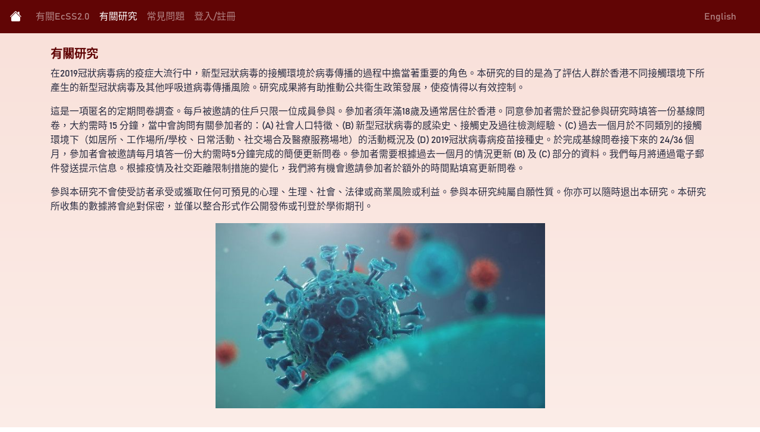

--- FILE ---
content_type: text/html; charset=UTF-8
request_url: https://ecss2.net/introduction.php?lang=zh
body_size: 4072
content:
<!doctype html>
<html lang="zh-Hant-HK">
<head>
<!-- Required meta tags -->
<meta charset="utf-8">
<meta name="viewport" content="width=device-width, initial-scale=1, shrink-to-fit=no">
<link rel="icon" href="/assets/domain_logo.png" />
<!-- Bootstrap CSS -->
<link rel="stylesheet" href="https://maxcdn.bootstrapcdn.com/bootstrap/4.0.0/css/bootstrap.min.css" integrity="sha384-Gn5384xqQ1aoWXA+058RXPxPg6fy4IWvTNh0E263XmFcJlSAwiGgFAW/dAiS6JXm" crossorigin="anonymous">
<link rel="stylesheet" href="https://cdn.jsdelivr.net/npm/bootstrap-icons@1.7.2/font/bootstrap-icons.css">
<link rel="stylesheet" href="/assets/style.css">
<title>有關研究</title>
<style>
.container {
	min-height:650px;
}
</style>
</head>
<body>
	<noscript>
		<div style="width:100%; height:100%; position:absolute; z-index:99999; background-color:rgba(76,76,76,0.5); text-align:center;font-size:26px;verticle-align:middle;font-weight:bold;color:white;">
		請先啟用Javascript再重新整理此頁。<br />Please enable Javascript to visit this website.
		</div>
	</noscript>
	<nav class="navbar navbar-expand-lg navbar-dark bg-dark">
		<button class="navbar-toggler" type="button" data-toggle="collapse" data-target="#navbarColor01">
		<span class="navbar-toggler-icon"></span>
		</button>

		
		<a class="navbar-brand" href="./">
			<i class="bi bi-house-fill"></i>
		</a>
		<div class="collapse navbar-collapse" id="navbarColor01">
			
			<ul class="navbar-nav mr-auto">
				<li class="nav-item">
					<a class="nav-link" href="about_us.php?lang=zh"><span class="zh">有關EcSS2.0</span><span class="en">What is EcSS2.0?</span></a>
				</li>
				<li class="nav-item">
					<a class="nav-link active" href="introduction.php?lang=zh"><span class="zh">有關研究</span><span class="en">About the study</span></a>
				</li>
				<li class="nav-item">
					<a class="nav-link" href="faq.php?lang=zh"><span class="zh">常見問題</span><span class="en">FAQ</span></a>
				</li>
				<li class="nav-item">
					<a class="nav-link" href="login.php?lang=zh"><span class="zh">登入/註冊</span><span class="en">Sign in/Register</span></a>
				</li>
			</ul>
			<ul class="navbar-nav mr-3">
				<li class="nav-item"><a class="nav-link" href="introduction.php?lang=en">English</a>
				</li>
			</ul>		</div>
	</nav>

	<div class="container">
		<div class="row">
		&nbsp;
		</div>
		<div class="col">
		<div class="row zh">
			<h5>有關研究</h5>
			<p>在2019冠狀病毒病的疫症大流行中，新型冠狀病毒的接觸環境於病毒傳播的過程中擔當著重要的角色。本研究的目的是為了評估人群於香港不同接觸環境下所產生的新型冠狀病毒及其他呼吸道病毒傳播風險。研究成果將有助推動公共衞生政策發展，使疫情得以有效控制。</p>
			<p>這是一項匿名的定期問卷調查。每戶被邀請的住戶只限一位成員參與。參加者須年滿18歲及通常居住於香港。同意參加者需於登記參與研究時填答一份基線問卷，大約需時 15 分鐘，當中會詢問有關參加者的：(A) 社會人口特徵、(B) 新型冠狀病毒的感染史、接觸史及過往檢測經驗、(C) 過去一個月於不同類別的接觸環境下（如居所、工作場所/學校、日常活動、社交場合及醫療服務場地）的活動概況及 (D) 2019冠狀病毒病疫苗接種史。於完成基線問卷接下來的 24/36 個月，參加者會被邀請每月填答一份大約需時5分鐘完成的簡便更新問卷。參加者需要根據過去一個月的情況更新 (B) 及 (C) 部分的資料。我們每月將通過電子郵件發送提示信息。根據疫情及社交距離限制措施的變化，我們將有機會邀請參加者於額外的時間點填寫更新問卷。</p>
			<p>參與本研究不會使受訪者承受或獲取任何可預見的心理、生理、社會、法律或商業風險或利益。參與本研究純屬自願性質。你亦可以隨時退出本研究。本研究所收集的數據將會絶對保密，並僅以整合形式作公開發佈或刊登於學術期刊。</p>
		</div>
		<div class="row en">
			<h5>有關研究</h5>
			<p>Exposure setting has played a critical role in the pattern of virus transmission in the Coronavirus Diseases 2019 (COVID-19) pandemic. This study aims to investigate the population risks of exposure to SARS-CoV-2 and other respiratory pathogens in different exposure settings in Hong Kong. The study results would be important for informing public health policy development to achieve effective control of epidemics.</p>
			<p>This is an anonymous study involving regular surveys. Participation is limited to ONE person from each invited household, who is aged 18 or above and is normally living in Hong Kong. Consented participants are invited to answer a baseline survey at study enrolment which can be completed in 15 minutes. In the baseline questionnaire, the following will be enquired: (A) socio-demographics, (B) history of SARS-CoV-2 infection, exposure, and testing, (C) activities in the past 1 month related to SARS-CoV-2 exposure in different settings (household, workplace/school, daily activity, social and healthcare setting) and (D) history of COVID-19 vaccination. In the ensuing 24/36 months after the completion of the baseline questionnaire, participants are invited to complete monthly updates, which are simpler questionnaires which can be completed in about 5 minutes. Participants will be asked to update information in section (B) and (C) based on their activities in the past 1 month. Monthly reminder will be sent through email. Depending on the changes in epidemic level and social distancing regulation, additional updates might be requested at selected time-points.</p>
			<p>Participation in this study does not subject the respondents to any foreseeable psychological, physiological, social, legal or commercial risks or benefits. Participation in this study is completely voluntary. You may quit this study whenever you wish. All data collected in this study will be kept strictly confidential and reported only in aggregate form for publicity and publication in academic journals.</p>
		</div>
		<div class="row">
			<img style="display: block;  margin-left: auto;  margin-right: auto;  width: 50%; max-width:750px;" src="assets/AboutStudy.jpg">
		</div>
		</div>
	</div>
	<div class="bg-dark text-center" style="margin-top:50px;padding-top:20px;color:var(--lightcolor);font-size:12px;">
	香港中文大學何鴻燊防治傳染病研究中心<br><br>
	辦公時間: 9:00am - 1:00pm / 2:00pm – 5:30pm (星期六及公眾假期休息)<br>
	電話: 2252-8862<br>
	電郵: info@ecss2.net<br>
	WhatsApp/Signal: 9244-8827<br><br>
	<img class="" src="assets/cu-and-cu-medicine.png" alt="" width="150"><br><br>
</div><script>
	function changelang(lang) {
		if (lang == "zh") {
			for (var i=0; i<document.getElementsByClassName("zh").length;i++) {
				document.getElementsByClassName("zh")[i].style.display="";
			}
			for (var i=0; i<document.getElementsByClassName("en").length;i++) {
				document.getElementsByClassName("en")[i].style.display="none";
			}
		} else {
			for (var i=0; i<document.getElementsByClassName("zh").length;i++) {
				document.getElementsByClassName("zh")[i].style.display="none";
			}
			for (var i=0; i<document.getElementsByClassName("en").length;i++) {
				document.getElementsByClassName("en")[i].style.display="";
			}
		}
	}
	changelang("zh");</script>


<!-- Optional JavaScript -->
<!-- jQuery first, then Popper.js, then Bootstrap JS -->
<script src="https://code.jquery.com/jquery-3.2.1.slim.min.js" integrity="sha384-KJ3o2DKtIkvYIK3UENzmM7KCkRr/rE9/Qpg6aAZGJwFDMVNA/GpGFF93hXpG5KkN" crossorigin="anonymous"></script>
<script src="https://cdnjs.cloudflare.com/ajax/libs/popper.js/1.12.9/umd/popper.min.js" integrity="sha384-ApNbgh9B+Y1QKtv3Rn7W3mgPxhU9K/ScQsAP7hUibX39j7fakFPskvXusvfa0b4Q" crossorigin="anonymous"></script>
<script src="https://maxcdn.bootstrapcdn.com/bootstrap/4.0.0/js/bootstrap.min.js" integrity="sha384-JZR6Spejh4U02d8jOt6vLEHfe/JQGiRRSQQxSfFWpi1MquVdAyjUar5+76PVCmYl" crossorigin="anonymous"></script>
</body>
</html>

--- FILE ---
content_type: text/css
request_url: https://ecss2.net/assets/style.css
body_size: 530
content:
:root {
	--bgcolor: #DCDCDC;
	/*--darkcolor: #4F687F;
	--lightcolor: #A3BDD1;*/
	--darkcolor: #2b2d42;/*#606060;*/
	--navcolor: #610505;
	--lightcolor: #e0e0e0;
	--boxbgcolor: #fcf1ed;/*#F0F0F0;*/
	--redcolor: #c00000;
}
@font-face {
  font-family: NotoSansTC;
  src: url("/fonts/NotoSansTC-Regular.otf");
  font-display: fallback;
}
@font-face {
  font-family: Bahnschrift;
  src: url("/fonts/Bahnschrift.ttf");
  font-display: fallback;
}
body {
	/*background-color: var(--bgcolor);*/
	background-image:linear-gradient(#f9e0d9,#fcf1ed);
	color: var(--darkcolor);
	font-family: Bahnschrift, NotoSansTC;
}
div.container {
	min-height:650px;
}
div.container h1,h2,h3,h4,h5,h6 {
	color: var(--darkcolor);
}
div.container a {
	color: var(--darkcolor);
	font-weight: bold;
}
div.container a:hover {
	color: var(--lightcolor);
	text-decoration: none;
	font-weight: bold;
}
span.input-group-text {
	white-space:normal;
}
.q {
	font-weight:bold;
}
.bg-dark {
	background-color: var(--navcolor)!important;
}
div.box {
	background-color:var(--boxbgcolor);
	padding:10px;
	margin-bottom:8px;
}
h5 {
	color: var(--navcolor);
	font-weight:bold!important;
}
h6 {
	color: var(--navcolor);
}
small.text-muted {
	color: var(--redcolor)!important;
}